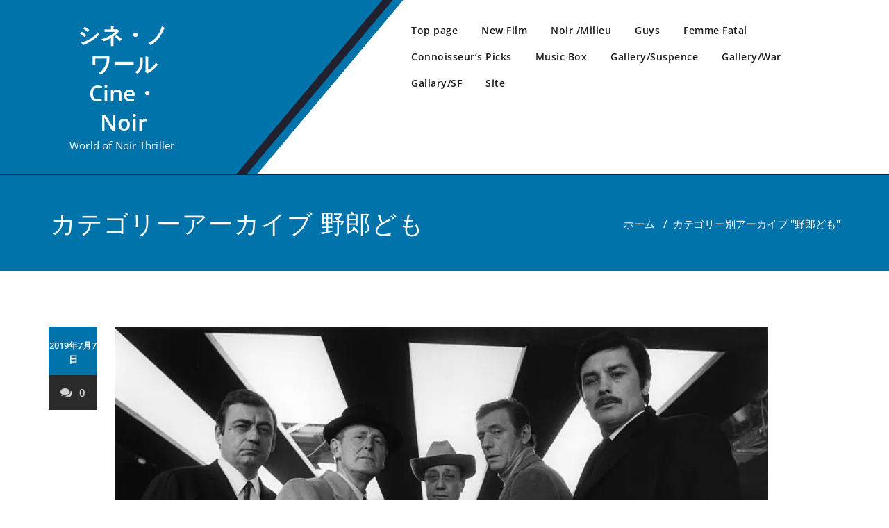

--- FILE ---
content_type: text/html; charset=UTF-8
request_url: https://cnlrblog.com/category/%E9%87%8E%E9%83%8E%E3%81%A9%E3%82%82
body_size: 11535
content:
<!DOCTYPE html>
<html lang="ja" >
<head>
	<meta charset="UTF-8">
	<meta http-equiv="X-UA-Compatible" content="IE=edge">
	<meta name="viewport" content="width=device-width, initial-scale=1">
		<title>野郎ども &#8211; シネ・ノワール Cine・Noir</title>
<style>
.custom-logo{width: 154px; height: auto;}
</style>
<meta name='robots' content='max-image-preview:large' />
<link rel='dns-prefetch' href='//webfonts.xserver.jp' />
<link rel='dns-prefetch' href='//stats.wp.com' />
<link rel='preconnect' href='//i0.wp.com' />
<link rel='preconnect' href='//c0.wp.com' />
<link rel="alternate" type="application/rss+xml" title="シネ・ノワール Cine・Noir &raquo; フィード" href="https://cnlrblog.com/feed" />
<link rel="alternate" type="application/rss+xml" title="シネ・ノワール Cine・Noir &raquo; コメントフィード" href="https://cnlrblog.com/comments/feed" />
<link rel="alternate" type="application/rss+xml" title="シネ・ノワール Cine・Noir &raquo; 野郎ども カテゴリーのフィード" href="https://cnlrblog.com/category/%e9%87%8e%e9%83%8e%e3%81%a9%e3%82%82/feed" />
<style id='wp-img-auto-sizes-contain-inline-css' type='text/css'>
img:is([sizes=auto i],[sizes^="auto," i]){contain-intrinsic-size:3000px 1500px}
/*# sourceURL=wp-img-auto-sizes-contain-inline-css */
</style>
<link rel='stylesheet' id='appointment-theme-fonts-css' href='https://cnlrblog.com/wp-content/fonts/ad953b2c086384f40ebca096805198ce.css?ver=20201110' type='text/css' media='all' />
<style id='wp-emoji-styles-inline-css' type='text/css'>

	img.wp-smiley, img.emoji {
		display: inline !important;
		border: none !important;
		box-shadow: none !important;
		height: 1em !important;
		width: 1em !important;
		margin: 0 0.07em !important;
		vertical-align: -0.1em !important;
		background: none !important;
		padding: 0 !important;
	}
/*# sourceURL=wp-emoji-styles-inline-css */
</style>
<style id='wp-block-library-inline-css' type='text/css'>
:root{--wp-block-synced-color:#7a00df;--wp-block-synced-color--rgb:122,0,223;--wp-bound-block-color:var(--wp-block-synced-color);--wp-editor-canvas-background:#ddd;--wp-admin-theme-color:#007cba;--wp-admin-theme-color--rgb:0,124,186;--wp-admin-theme-color-darker-10:#006ba1;--wp-admin-theme-color-darker-10--rgb:0,107,160.5;--wp-admin-theme-color-darker-20:#005a87;--wp-admin-theme-color-darker-20--rgb:0,90,135;--wp-admin-border-width-focus:2px}@media (min-resolution:192dpi){:root{--wp-admin-border-width-focus:1.5px}}.wp-element-button{cursor:pointer}:root .has-very-light-gray-background-color{background-color:#eee}:root .has-very-dark-gray-background-color{background-color:#313131}:root .has-very-light-gray-color{color:#eee}:root .has-very-dark-gray-color{color:#313131}:root .has-vivid-green-cyan-to-vivid-cyan-blue-gradient-background{background:linear-gradient(135deg,#00d084,#0693e3)}:root .has-purple-crush-gradient-background{background:linear-gradient(135deg,#34e2e4,#4721fb 50%,#ab1dfe)}:root .has-hazy-dawn-gradient-background{background:linear-gradient(135deg,#faaca8,#dad0ec)}:root .has-subdued-olive-gradient-background{background:linear-gradient(135deg,#fafae1,#67a671)}:root .has-atomic-cream-gradient-background{background:linear-gradient(135deg,#fdd79a,#004a59)}:root .has-nightshade-gradient-background{background:linear-gradient(135deg,#330968,#31cdcf)}:root .has-midnight-gradient-background{background:linear-gradient(135deg,#020381,#2874fc)}:root{--wp--preset--font-size--normal:16px;--wp--preset--font-size--huge:42px}.has-regular-font-size{font-size:1em}.has-larger-font-size{font-size:2.625em}.has-normal-font-size{font-size:var(--wp--preset--font-size--normal)}.has-huge-font-size{font-size:var(--wp--preset--font-size--huge)}.has-text-align-center{text-align:center}.has-text-align-left{text-align:left}.has-text-align-right{text-align:right}.has-fit-text{white-space:nowrap!important}#end-resizable-editor-section{display:none}.aligncenter{clear:both}.items-justified-left{justify-content:flex-start}.items-justified-center{justify-content:center}.items-justified-right{justify-content:flex-end}.items-justified-space-between{justify-content:space-between}.screen-reader-text{border:0;clip-path:inset(50%);height:1px;margin:-1px;overflow:hidden;padding:0;position:absolute;width:1px;word-wrap:normal!important}.screen-reader-text:focus{background-color:#ddd;clip-path:none;color:#444;display:block;font-size:1em;height:auto;left:5px;line-height:normal;padding:15px 23px 14px;text-decoration:none;top:5px;width:auto;z-index:100000}html :where(.has-border-color){border-style:solid}html :where([style*=border-top-color]){border-top-style:solid}html :where([style*=border-right-color]){border-right-style:solid}html :where([style*=border-bottom-color]){border-bottom-style:solid}html :where([style*=border-left-color]){border-left-style:solid}html :where([style*=border-width]){border-style:solid}html :where([style*=border-top-width]){border-top-style:solid}html :where([style*=border-right-width]){border-right-style:solid}html :where([style*=border-bottom-width]){border-bottom-style:solid}html :where([style*=border-left-width]){border-left-style:solid}html :where(img[class*=wp-image-]){height:auto;max-width:100%}:where(figure){margin:0 0 1em}html :where(.is-position-sticky){--wp-admin--admin-bar--position-offset:var(--wp-admin--admin-bar--height,0px)}@media screen and (max-width:600px){html :where(.is-position-sticky){--wp-admin--admin-bar--position-offset:0px}}

/*# sourceURL=wp-block-library-inline-css */
</style><style id='wp-block-image-inline-css' type='text/css'>
.wp-block-image>a,.wp-block-image>figure>a{display:inline-block}.wp-block-image img{box-sizing:border-box;height:auto;max-width:100%;vertical-align:bottom}@media not (prefers-reduced-motion){.wp-block-image img.hide{visibility:hidden}.wp-block-image img.show{animation:show-content-image .4s}}.wp-block-image[style*=border-radius] img,.wp-block-image[style*=border-radius]>a{border-radius:inherit}.wp-block-image.has-custom-border img{box-sizing:border-box}.wp-block-image.aligncenter{text-align:center}.wp-block-image.alignfull>a,.wp-block-image.alignwide>a{width:100%}.wp-block-image.alignfull img,.wp-block-image.alignwide img{height:auto;width:100%}.wp-block-image .aligncenter,.wp-block-image .alignleft,.wp-block-image .alignright,.wp-block-image.aligncenter,.wp-block-image.alignleft,.wp-block-image.alignright{display:table}.wp-block-image .aligncenter>figcaption,.wp-block-image .alignleft>figcaption,.wp-block-image .alignright>figcaption,.wp-block-image.aligncenter>figcaption,.wp-block-image.alignleft>figcaption,.wp-block-image.alignright>figcaption{caption-side:bottom;display:table-caption}.wp-block-image .alignleft{float:left;margin:.5em 1em .5em 0}.wp-block-image .alignright{float:right;margin:.5em 0 .5em 1em}.wp-block-image .aligncenter{margin-left:auto;margin-right:auto}.wp-block-image :where(figcaption){margin-bottom:1em;margin-top:.5em}.wp-block-image.is-style-circle-mask img{border-radius:9999px}@supports ((-webkit-mask-image:none) or (mask-image:none)) or (-webkit-mask-image:none){.wp-block-image.is-style-circle-mask img{border-radius:0;-webkit-mask-image:url('data:image/svg+xml;utf8,<svg viewBox="0 0 100 100" xmlns="http://www.w3.org/2000/svg"><circle cx="50" cy="50" r="50"/></svg>');mask-image:url('data:image/svg+xml;utf8,<svg viewBox="0 0 100 100" xmlns="http://www.w3.org/2000/svg"><circle cx="50" cy="50" r="50"/></svg>');mask-mode:alpha;-webkit-mask-position:center;mask-position:center;-webkit-mask-repeat:no-repeat;mask-repeat:no-repeat;-webkit-mask-size:contain;mask-size:contain}}:root :where(.wp-block-image.is-style-rounded img,.wp-block-image .is-style-rounded img){border-radius:9999px}.wp-block-image figure{margin:0}.wp-lightbox-container{display:flex;flex-direction:column;position:relative}.wp-lightbox-container img{cursor:zoom-in}.wp-lightbox-container img:hover+button{opacity:1}.wp-lightbox-container button{align-items:center;backdrop-filter:blur(16px) saturate(180%);background-color:#5a5a5a40;border:none;border-radius:4px;cursor:zoom-in;display:flex;height:20px;justify-content:center;opacity:0;padding:0;position:absolute;right:16px;text-align:center;top:16px;width:20px;z-index:100}@media not (prefers-reduced-motion){.wp-lightbox-container button{transition:opacity .2s ease}}.wp-lightbox-container button:focus-visible{outline:3px auto #5a5a5a40;outline:3px auto -webkit-focus-ring-color;outline-offset:3px}.wp-lightbox-container button:hover{cursor:pointer;opacity:1}.wp-lightbox-container button:focus{opacity:1}.wp-lightbox-container button:focus,.wp-lightbox-container button:hover,.wp-lightbox-container button:not(:hover):not(:active):not(.has-background){background-color:#5a5a5a40;border:none}.wp-lightbox-overlay{box-sizing:border-box;cursor:zoom-out;height:100vh;left:0;overflow:hidden;position:fixed;top:0;visibility:hidden;width:100%;z-index:100000}.wp-lightbox-overlay .close-button{align-items:center;cursor:pointer;display:flex;justify-content:center;min-height:40px;min-width:40px;padding:0;position:absolute;right:calc(env(safe-area-inset-right) + 16px);top:calc(env(safe-area-inset-top) + 16px);z-index:5000000}.wp-lightbox-overlay .close-button:focus,.wp-lightbox-overlay .close-button:hover,.wp-lightbox-overlay .close-button:not(:hover):not(:active):not(.has-background){background:none;border:none}.wp-lightbox-overlay .lightbox-image-container{height:var(--wp--lightbox-container-height);left:50%;overflow:hidden;position:absolute;top:50%;transform:translate(-50%,-50%);transform-origin:top left;width:var(--wp--lightbox-container-width);z-index:9999999999}.wp-lightbox-overlay .wp-block-image{align-items:center;box-sizing:border-box;display:flex;height:100%;justify-content:center;margin:0;position:relative;transform-origin:0 0;width:100%;z-index:3000000}.wp-lightbox-overlay .wp-block-image img{height:var(--wp--lightbox-image-height);min-height:var(--wp--lightbox-image-height);min-width:var(--wp--lightbox-image-width);width:var(--wp--lightbox-image-width)}.wp-lightbox-overlay .wp-block-image figcaption{display:none}.wp-lightbox-overlay button{background:none;border:none}.wp-lightbox-overlay .scrim{background-color:#fff;height:100%;opacity:.9;position:absolute;width:100%;z-index:2000000}.wp-lightbox-overlay.active{visibility:visible}@media not (prefers-reduced-motion){.wp-lightbox-overlay.active{animation:turn-on-visibility .25s both}.wp-lightbox-overlay.active img{animation:turn-on-visibility .35s both}.wp-lightbox-overlay.show-closing-animation:not(.active){animation:turn-off-visibility .35s both}.wp-lightbox-overlay.show-closing-animation:not(.active) img{animation:turn-off-visibility .25s both}.wp-lightbox-overlay.zoom.active{animation:none;opacity:1;visibility:visible}.wp-lightbox-overlay.zoom.active .lightbox-image-container{animation:lightbox-zoom-in .4s}.wp-lightbox-overlay.zoom.active .lightbox-image-container img{animation:none}.wp-lightbox-overlay.zoom.active .scrim{animation:turn-on-visibility .4s forwards}.wp-lightbox-overlay.zoom.show-closing-animation:not(.active){animation:none}.wp-lightbox-overlay.zoom.show-closing-animation:not(.active) .lightbox-image-container{animation:lightbox-zoom-out .4s}.wp-lightbox-overlay.zoom.show-closing-animation:not(.active) .lightbox-image-container img{animation:none}.wp-lightbox-overlay.zoom.show-closing-animation:not(.active) .scrim{animation:turn-off-visibility .4s forwards}}@keyframes show-content-image{0%{visibility:hidden}99%{visibility:hidden}to{visibility:visible}}@keyframes turn-on-visibility{0%{opacity:0}to{opacity:1}}@keyframes turn-off-visibility{0%{opacity:1;visibility:visible}99%{opacity:0;visibility:visible}to{opacity:0;visibility:hidden}}@keyframes lightbox-zoom-in{0%{transform:translate(calc((-100vw + var(--wp--lightbox-scrollbar-width))/2 + var(--wp--lightbox-initial-left-position)),calc(-50vh + var(--wp--lightbox-initial-top-position))) scale(var(--wp--lightbox-scale))}to{transform:translate(-50%,-50%) scale(1)}}@keyframes lightbox-zoom-out{0%{transform:translate(-50%,-50%) scale(1);visibility:visible}99%{visibility:visible}to{transform:translate(calc((-100vw + var(--wp--lightbox-scrollbar-width))/2 + var(--wp--lightbox-initial-left-position)),calc(-50vh + var(--wp--lightbox-initial-top-position))) scale(var(--wp--lightbox-scale));visibility:hidden}}
/*# sourceURL=https://c0.wp.com/c/6.9/wp-includes/blocks/image/style.min.css */
</style>
<style id='wp-block-paragraph-inline-css' type='text/css'>
.is-small-text{font-size:.875em}.is-regular-text{font-size:1em}.is-large-text{font-size:2.25em}.is-larger-text{font-size:3em}.has-drop-cap:not(:focus):first-letter{float:left;font-size:8.4em;font-style:normal;font-weight:100;line-height:.68;margin:.05em .1em 0 0;text-transform:uppercase}body.rtl .has-drop-cap:not(:focus):first-letter{float:none;margin-left:.1em}p.has-drop-cap.has-background{overflow:hidden}:root :where(p.has-background){padding:1.25em 2.375em}:where(p.has-text-color:not(.has-link-color)) a{color:inherit}p.has-text-align-left[style*="writing-mode:vertical-lr"],p.has-text-align-right[style*="writing-mode:vertical-rl"]{rotate:180deg}
/*# sourceURL=https://c0.wp.com/c/6.9/wp-includes/blocks/paragraph/style.min.css */
</style>
<style id='global-styles-inline-css' type='text/css'>
:root{--wp--preset--aspect-ratio--square: 1;--wp--preset--aspect-ratio--4-3: 4/3;--wp--preset--aspect-ratio--3-4: 3/4;--wp--preset--aspect-ratio--3-2: 3/2;--wp--preset--aspect-ratio--2-3: 2/3;--wp--preset--aspect-ratio--16-9: 16/9;--wp--preset--aspect-ratio--9-16: 9/16;--wp--preset--color--black: #000000;--wp--preset--color--cyan-bluish-gray: #abb8c3;--wp--preset--color--white: #ffffff;--wp--preset--color--pale-pink: #f78da7;--wp--preset--color--vivid-red: #cf2e2e;--wp--preset--color--luminous-vivid-orange: #ff6900;--wp--preset--color--luminous-vivid-amber: #fcb900;--wp--preset--color--light-green-cyan: #7bdcb5;--wp--preset--color--vivid-green-cyan: #00d084;--wp--preset--color--pale-cyan-blue: #8ed1fc;--wp--preset--color--vivid-cyan-blue: #0693e3;--wp--preset--color--vivid-purple: #9b51e0;--wp--preset--gradient--vivid-cyan-blue-to-vivid-purple: linear-gradient(135deg,rgb(6,147,227) 0%,rgb(155,81,224) 100%);--wp--preset--gradient--light-green-cyan-to-vivid-green-cyan: linear-gradient(135deg,rgb(122,220,180) 0%,rgb(0,208,130) 100%);--wp--preset--gradient--luminous-vivid-amber-to-luminous-vivid-orange: linear-gradient(135deg,rgb(252,185,0) 0%,rgb(255,105,0) 100%);--wp--preset--gradient--luminous-vivid-orange-to-vivid-red: linear-gradient(135deg,rgb(255,105,0) 0%,rgb(207,46,46) 100%);--wp--preset--gradient--very-light-gray-to-cyan-bluish-gray: linear-gradient(135deg,rgb(238,238,238) 0%,rgb(169,184,195) 100%);--wp--preset--gradient--cool-to-warm-spectrum: linear-gradient(135deg,rgb(74,234,220) 0%,rgb(151,120,209) 20%,rgb(207,42,186) 40%,rgb(238,44,130) 60%,rgb(251,105,98) 80%,rgb(254,248,76) 100%);--wp--preset--gradient--blush-light-purple: linear-gradient(135deg,rgb(255,206,236) 0%,rgb(152,150,240) 100%);--wp--preset--gradient--blush-bordeaux: linear-gradient(135deg,rgb(254,205,165) 0%,rgb(254,45,45) 50%,rgb(107,0,62) 100%);--wp--preset--gradient--luminous-dusk: linear-gradient(135deg,rgb(255,203,112) 0%,rgb(199,81,192) 50%,rgb(65,88,208) 100%);--wp--preset--gradient--pale-ocean: linear-gradient(135deg,rgb(255,245,203) 0%,rgb(182,227,212) 50%,rgb(51,167,181) 100%);--wp--preset--gradient--electric-grass: linear-gradient(135deg,rgb(202,248,128) 0%,rgb(113,206,126) 100%);--wp--preset--gradient--midnight: linear-gradient(135deg,rgb(2,3,129) 0%,rgb(40,116,252) 100%);--wp--preset--font-size--small: 13px;--wp--preset--font-size--medium: 20px;--wp--preset--font-size--large: 36px;--wp--preset--font-size--x-large: 42px;--wp--preset--spacing--20: 0.44rem;--wp--preset--spacing--30: 0.67rem;--wp--preset--spacing--40: 1rem;--wp--preset--spacing--50: 1.5rem;--wp--preset--spacing--60: 2.25rem;--wp--preset--spacing--70: 3.38rem;--wp--preset--spacing--80: 5.06rem;--wp--preset--shadow--natural: 6px 6px 9px rgba(0, 0, 0, 0.2);--wp--preset--shadow--deep: 12px 12px 50px rgba(0, 0, 0, 0.4);--wp--preset--shadow--sharp: 6px 6px 0px rgba(0, 0, 0, 0.2);--wp--preset--shadow--outlined: 6px 6px 0px -3px rgb(255, 255, 255), 6px 6px rgb(0, 0, 0);--wp--preset--shadow--crisp: 6px 6px 0px rgb(0, 0, 0);}:where(.is-layout-flex){gap: 0.5em;}:where(.is-layout-grid){gap: 0.5em;}body .is-layout-flex{display: flex;}.is-layout-flex{flex-wrap: wrap;align-items: center;}.is-layout-flex > :is(*, div){margin: 0;}body .is-layout-grid{display: grid;}.is-layout-grid > :is(*, div){margin: 0;}:where(.wp-block-columns.is-layout-flex){gap: 2em;}:where(.wp-block-columns.is-layout-grid){gap: 2em;}:where(.wp-block-post-template.is-layout-flex){gap: 1.25em;}:where(.wp-block-post-template.is-layout-grid){gap: 1.25em;}.has-black-color{color: var(--wp--preset--color--black) !important;}.has-cyan-bluish-gray-color{color: var(--wp--preset--color--cyan-bluish-gray) !important;}.has-white-color{color: var(--wp--preset--color--white) !important;}.has-pale-pink-color{color: var(--wp--preset--color--pale-pink) !important;}.has-vivid-red-color{color: var(--wp--preset--color--vivid-red) !important;}.has-luminous-vivid-orange-color{color: var(--wp--preset--color--luminous-vivid-orange) !important;}.has-luminous-vivid-amber-color{color: var(--wp--preset--color--luminous-vivid-amber) !important;}.has-light-green-cyan-color{color: var(--wp--preset--color--light-green-cyan) !important;}.has-vivid-green-cyan-color{color: var(--wp--preset--color--vivid-green-cyan) !important;}.has-pale-cyan-blue-color{color: var(--wp--preset--color--pale-cyan-blue) !important;}.has-vivid-cyan-blue-color{color: var(--wp--preset--color--vivid-cyan-blue) !important;}.has-vivid-purple-color{color: var(--wp--preset--color--vivid-purple) !important;}.has-black-background-color{background-color: var(--wp--preset--color--black) !important;}.has-cyan-bluish-gray-background-color{background-color: var(--wp--preset--color--cyan-bluish-gray) !important;}.has-white-background-color{background-color: var(--wp--preset--color--white) !important;}.has-pale-pink-background-color{background-color: var(--wp--preset--color--pale-pink) !important;}.has-vivid-red-background-color{background-color: var(--wp--preset--color--vivid-red) !important;}.has-luminous-vivid-orange-background-color{background-color: var(--wp--preset--color--luminous-vivid-orange) !important;}.has-luminous-vivid-amber-background-color{background-color: var(--wp--preset--color--luminous-vivid-amber) !important;}.has-light-green-cyan-background-color{background-color: var(--wp--preset--color--light-green-cyan) !important;}.has-vivid-green-cyan-background-color{background-color: var(--wp--preset--color--vivid-green-cyan) !important;}.has-pale-cyan-blue-background-color{background-color: var(--wp--preset--color--pale-cyan-blue) !important;}.has-vivid-cyan-blue-background-color{background-color: var(--wp--preset--color--vivid-cyan-blue) !important;}.has-vivid-purple-background-color{background-color: var(--wp--preset--color--vivid-purple) !important;}.has-black-border-color{border-color: var(--wp--preset--color--black) !important;}.has-cyan-bluish-gray-border-color{border-color: var(--wp--preset--color--cyan-bluish-gray) !important;}.has-white-border-color{border-color: var(--wp--preset--color--white) !important;}.has-pale-pink-border-color{border-color: var(--wp--preset--color--pale-pink) !important;}.has-vivid-red-border-color{border-color: var(--wp--preset--color--vivid-red) !important;}.has-luminous-vivid-orange-border-color{border-color: var(--wp--preset--color--luminous-vivid-orange) !important;}.has-luminous-vivid-amber-border-color{border-color: var(--wp--preset--color--luminous-vivid-amber) !important;}.has-light-green-cyan-border-color{border-color: var(--wp--preset--color--light-green-cyan) !important;}.has-vivid-green-cyan-border-color{border-color: var(--wp--preset--color--vivid-green-cyan) !important;}.has-pale-cyan-blue-border-color{border-color: var(--wp--preset--color--pale-cyan-blue) !important;}.has-vivid-cyan-blue-border-color{border-color: var(--wp--preset--color--vivid-cyan-blue) !important;}.has-vivid-purple-border-color{border-color: var(--wp--preset--color--vivid-purple) !important;}.has-vivid-cyan-blue-to-vivid-purple-gradient-background{background: var(--wp--preset--gradient--vivid-cyan-blue-to-vivid-purple) !important;}.has-light-green-cyan-to-vivid-green-cyan-gradient-background{background: var(--wp--preset--gradient--light-green-cyan-to-vivid-green-cyan) !important;}.has-luminous-vivid-amber-to-luminous-vivid-orange-gradient-background{background: var(--wp--preset--gradient--luminous-vivid-amber-to-luminous-vivid-orange) !important;}.has-luminous-vivid-orange-to-vivid-red-gradient-background{background: var(--wp--preset--gradient--luminous-vivid-orange-to-vivid-red) !important;}.has-very-light-gray-to-cyan-bluish-gray-gradient-background{background: var(--wp--preset--gradient--very-light-gray-to-cyan-bluish-gray) !important;}.has-cool-to-warm-spectrum-gradient-background{background: var(--wp--preset--gradient--cool-to-warm-spectrum) !important;}.has-blush-light-purple-gradient-background{background: var(--wp--preset--gradient--blush-light-purple) !important;}.has-blush-bordeaux-gradient-background{background: var(--wp--preset--gradient--blush-bordeaux) !important;}.has-luminous-dusk-gradient-background{background: var(--wp--preset--gradient--luminous-dusk) !important;}.has-pale-ocean-gradient-background{background: var(--wp--preset--gradient--pale-ocean) !important;}.has-electric-grass-gradient-background{background: var(--wp--preset--gradient--electric-grass) !important;}.has-midnight-gradient-background{background: var(--wp--preset--gradient--midnight) !important;}.has-small-font-size{font-size: var(--wp--preset--font-size--small) !important;}.has-medium-font-size{font-size: var(--wp--preset--font-size--medium) !important;}.has-large-font-size{font-size: var(--wp--preset--font-size--large) !important;}.has-x-large-font-size{font-size: var(--wp--preset--font-size--x-large) !important;}
/*# sourceURL=global-styles-inline-css */
</style>

<style id='classic-theme-styles-inline-css' type='text/css'>
/*! This file is auto-generated */
.wp-block-button__link{color:#fff;background-color:#32373c;border-radius:9999px;box-shadow:none;text-decoration:none;padding:calc(.667em + 2px) calc(1.333em + 2px);font-size:1.125em}.wp-block-file__button{background:#32373c;color:#fff;text-decoration:none}
/*# sourceURL=/wp-includes/css/classic-themes.min.css */
</style>
<link rel='stylesheet' id='appointment-style-css' href='https://cnlrblog.com/wp-content/themes/shk-corporate/style.css?ver=6.9' type='text/css' media='all' />
<link rel='stylesheet' id='appointment-bootstrap-css-css' href='https://cnlrblog.com/wp-content/themes/appointment/css/bootstrap.css?ver=6.9' type='text/css' media='all' />
<link rel='stylesheet' id='appointment-menu-css-css' href='https://cnlrblog.com/wp-content/themes/appointment/css/theme-menu.css?ver=6.9' type='text/css' media='all' />
<link rel='stylesheet' id='appointment-element-css-css' href='https://cnlrblog.com/wp-content/themes/appointment/css/element.css?ver=6.9' type='text/css' media='all' />
<link rel='stylesheet' id='appointment-font-awesome-min-css' href='https://cnlrblog.com/wp-content/themes/appointment/css/font-awesome/css/font-awesome.min.css?ver=6.9' type='text/css' media='all' />
<link rel='stylesheet' id='appointment-media-responsive-css-css' href='https://cnlrblog.com/wp-content/themes/appointment/css/media-responsive.css?ver=6.9' type='text/css' media='all' />
<link rel='stylesheet' id='shk-corporate-parent-style-css' href='https://cnlrblog.com/wp-content/themes/appointment/style.css?ver=6.9' type='text/css' media='all' />
<link rel='stylesheet' id='bootstrap-style-css' href='https://cnlrblog.com/wp-content/themes/appointment/css/bootstrap.css?ver=6.9' type='text/css' media='all' />
<link rel='stylesheet' id='shk-corporate-theme-menu-css' href='https://cnlrblog.com/wp-content/themes/appointment/css/theme-menu.css?ver=6.9' type='text/css' media='all' />
<link rel='stylesheet' id='shk-corporate-default-css-css' href='https://cnlrblog.com/wp-content/themes/shk-corporate/css/default.css?ver=6.9' type='text/css' media='all' />
<link rel='stylesheet' id='shk-corporate-element-style-css' href='https://cnlrblog.com/wp-content/themes/appointment/css/element.css?ver=6.9' type='text/css' media='all' />
<link rel='stylesheet' id='shk-corporate-media-responsive-css' href='https://cnlrblog.com/wp-content/themes/appointment/css/media-responsive.css?ver=6.9' type='text/css' media='all' />
<script type="text/javascript" src="https://c0.wp.com/c/6.9/wp-includes/js/jquery/jquery.min.js" id="jquery-core-js"></script>
<script type="text/javascript" src="https://c0.wp.com/c/6.9/wp-includes/js/jquery/jquery-migrate.min.js" id="jquery-migrate-js"></script>
<script type="text/javascript" src="//webfonts.xserver.jp/js/xserver.js?ver=1.2.4" id="typesquare_std-js"></script>
<script type="text/javascript" src="https://cnlrblog.com/wp-content/themes/appointment/js/bootstrap.min.js?ver=6.9" id="appointment-bootstrap-js-js"></script>
<script type="text/javascript" src="https://cnlrblog.com/wp-content/themes/appointment/js/menu/menu.js?ver=6.9" id="appointment-menu-js-js"></script>
<script type="text/javascript" src="https://cnlrblog.com/wp-content/themes/appointment/js/page-scroll.js?ver=6.9" id="appointment-page-scroll-js-js"></script>
<script type="text/javascript" src="https://cnlrblog.com/wp-content/themes/appointment/js/carousel.js?ver=6.9" id="appointment-carousel-js-js"></script>
<link rel="https://api.w.org/" href="https://cnlrblog.com/wp-json/" /><link rel="alternate" title="JSON" type="application/json" href="https://cnlrblog.com/wp-json/wp/v2/categories/10" /><link rel="EditURI" type="application/rsd+xml" title="RSD" href="https://cnlrblog.com/xmlrpc.php?rsd" />
<meta name="generator" content="WordPress 6.9" />
	<style>img#wpstats{display:none}</style>
		<link rel="icon" href="https://i0.wp.com/cnlrblog.com/wp-content/uploads/2019/07/CaP0jZkr.jpg?fit=32%2C32&#038;ssl=1" sizes="32x32" />
<link rel="icon" href="https://i0.wp.com/cnlrblog.com/wp-content/uploads/2019/07/CaP0jZkr.jpg?fit=192%2C192&#038;ssl=1" sizes="192x192" />
<link rel="apple-touch-icon" href="https://i0.wp.com/cnlrblog.com/wp-content/uploads/2019/07/CaP0jZkr.jpg?fit=180%2C180&#038;ssl=1" />
<meta name="msapplication-TileImage" content="https://i0.wp.com/cnlrblog.com/wp-content/uploads/2019/07/CaP0jZkr.jpg?fit=270%2C270&#038;ssl=1" />
</head>
<body class="archive category category-10 wp-theme-appointment wp-child-theme-shk-corporate" >
<a class="skip-link screen-reader-text" href="#wrap">Skip to content</a> <!--Top Bar Section-->
<!--Logo & Menu Section-->
<nav class="navbar navbar-default navbar5">
	<div class="container">
		<div class="col-lg-5 col-md-12 col-sm-12">
		<!-- Brand and toggle get grouped for better mobile display -->
		<div class="navbar-header">
				                <div class="site-branding-text logo-link-url">

                <h2 class="site-title" style="margin: 0px;" ><a class="navbar-brand" href="https://cnlrblog.com/" rel="home" >

                        <div class=appointment_title_head>
                            シネ・ノワール Cine・Noir                        </div>
                    </a>
                </h2>

                                    <p class="site-description">World of Noir Thriller</p>
                            </div>
			<button type="button" class="navbar-toggle collapsed" data-toggle="collapse" data-target="#bs-example-navbar-collapse-1">
				<span class="sr-only">Toggle navigation</span>
				<span class="icon-bar"></span>
				<span class="icon-bar"></span>
				<span class="icon-bar"></span>
			</button>
		</div>
		</div>
		<div class="col-lg-7 col-md-12 col-sm-12">
		
		<!-- Collect the nav links, forms, and other content for toggling -->
		<div class="collapse navbar-collapse" id="bs-example-navbar-collapse-1">
				<ul id="menu-top" class="nav navbar-nav navbar-right"><li id="menu-item-93" class="menu-item menu-item-type-post_type menu-item-object-page menu-item-home menu-item-93"><a href="https://cnlrblog.com/">Top page</a></li>
<li id="menu-item-84" class="menu-item menu-item-type-post_type menu-item-object-page menu-item-84"><a href="https://cnlrblog.com/new-film">New Film</a></li>
<li id="menu-item-85" class="menu-item menu-item-type-post_type menu-item-object-page menu-item-85"><a href="https://cnlrblog.com/noir-thiller">Noir /Milieu</a></li>
<li id="menu-item-82" class="menu-item menu-item-type-post_type menu-item-object-page menu-item-82"><a href="https://cnlrblog.com/guys">Guys</a></li>
<li id="menu-item-80" class="menu-item menu-item-type-post_type menu-item-object-page menu-item-80"><a href="https://cnlrblog.com/famme-fatale">Femme Fatal</a></li>
<li id="menu-item-1179" class="menu-item menu-item-type-post_type menu-item-object-page menu-item-1179"><a href="https://cnlrblog.com/connoisseurs-picks">Connoisseur&#8217;s Picks</a></li>
<li id="menu-item-83" class="menu-item menu-item-type-post_type menu-item-object-page menu-item-83"><a href="https://cnlrblog.com/music-box">Music Box</a></li>
<li id="menu-item-81" class="menu-item menu-item-type-post_type menu-item-object-page menu-item-81"><a href="https://cnlrblog.com/gallery">Gallery/Suspence</a></li>
<li id="menu-item-608" class="menu-item menu-item-type-post_type menu-item-object-page menu-item-608"><a href="https://cnlrblog.com/gallery-war">Gallery/War</a></li>
<li id="menu-item-681" class="menu-item menu-item-type-post_type menu-item-object-page menu-item-681"><a href="https://cnlrblog.com/gallary-sf">Gallary/SF</a></li>
<li id="menu-item-86" class="menu-item menu-item-type-post_type menu-item-object-page menu-item-86"><a href="https://cnlrblog.com/site">Site</a></li>
</ul>		</div><!-- /.navbar-collapse -->
		</div>
	</div><!-- /.container-fluid -->
</nav>
<!--/Logo & Menu Section-->
<div class="clearfix"></div>
<!-- Page Title Section -->
<div class="page-title-section">		
	<div class="overlay">
		<div class="container">
			<div class="row">
				<div class="col-md-6">
					<div class="page-title"><h1>カテゴリーアーカイブ 野郎ども</h1></div>
				</div>
				<div class="col-md-6">
					<ul class="page-breadcrumb">
						<li><a href="https://cnlrblog.com/">ホーム</a> &nbsp &#47; &nbsp<li class="active">カテゴリー別アーカイブ "野郎ども"</li></li>					</ul>
				</div>
			</div>
		</div>	
	</div>
</div>
<div class="page-builder"  id="wrap">
	<div class="container">
		<div class="row">
			<!-- Blog Area -->
			<div class="col-md-12" >
			   <div id="post-62" class="blog-lg-area-left post-62 post type-post status-publish format-standard has-post-thumbnail hentry category-10">
	<div class="media">
		    <!--show date of post-->
		<aside class="blog-post-date-area">
			<div class="date"> <div class="month-year">2019年7月7日</div></div>
			<div class="comment"><a href="https://cnlrblog.com/guys"><i class="fa fa-comments"></i>0</a></div>
		</aside>
				<div class="media-body">
						<div class="blog-lg-box">
				<a class ="img-responsive"  href="https://cnlrblog.com/guys"  title="Guys" >
				<img width="940" height="596" src="https://cnlrblog.com/wp-content/uploads/2019/10/medium_TOURNAGE-FILM-CERCLE-ROUGE-1970.jpg" class="img-responsive wp-post-image" alt="" decoding="async" fetchpriority="high" srcset="https://i0.wp.com/cnlrblog.com/wp-content/uploads/2019/10/medium_TOURNAGE-FILM-CERCLE-ROUGE-1970.jpg?w=940&amp;ssl=1 940w, https://i0.wp.com/cnlrblog.com/wp-content/uploads/2019/10/medium_TOURNAGE-FILM-CERCLE-ROUGE-1970.jpg?resize=300%2C190&amp;ssl=1 300w, https://i0.wp.com/cnlrblog.com/wp-content/uploads/2019/10/medium_TOURNAGE-FILM-CERCLE-ROUGE-1970.jpg?resize=768%2C487&amp;ssl=1 768w, https://i0.wp.com/cnlrblog.com/wp-content/uploads/2019/10/medium_TOURNAGE-FILM-CERCLE-ROUGE-1970.jpg?resize=480%2C304&amp;ssl=1 480w" sizes="(max-width: 940px) 100vw, 940px" />                                </a>
			</div>
						<div class="blog-post-lg">
				<a href="https://cnlrblog.com/author/lcrnorio"><img alt='' src='https://secure.gravatar.com/avatar/2993da08988d1f7eed25e3cc224b21e05fb86639546e82ef19a733d314f86ecd?s=40&#038;d=mm&#038;r=g' srcset='https://secure.gravatar.com/avatar/2993da08988d1f7eed25e3cc224b21e05fb86639546e82ef19a733d314f86ecd?s=80&#038;d=mm&#038;r=g 2x' class='img-responsive img-circle avatar-40 photo' height='40' width='40' decoding='async'/></a>
				投稿者:<a href="https://cnlrblog.com/author/lcrnorio">LCRnorio</a>
							</div>
							                    <h3 class="blog-title"><a href="https://cnlrblog.com/guys">Guys</a></h3>
                                        <div class="blog-content">
				<div class="wp-block-image">
<figure class="aligncenter size-large"><img data-recalc-dims="1" decoding="async" width="1024" height="575" src="https://i0.wp.com/cnlrblog.com/wp-content/uploads/2019/07/667c7c06680715722a8b4574.jpg?resize=1024%2C575&#038;ssl=1" alt="" class="wp-image-3511" srcset="https://i0.wp.com/cnlrblog.com/wp-content/uploads/2019/07/667c7c06680715722a8b4574.jpg?resize=1024%2C575&amp;ssl=1 1024w, https://i0.wp.com/cnlrblog.com/wp-content/uploads/2019/07/667c7c06680715722a8b4574.jpg?resize=300%2C169&amp;ssl=1 300w, https://i0.wp.com/cnlrblog.com/wp-content/uploads/2019/07/667c7c06680715722a8b4574.jpg?resize=768%2C431&amp;ssl=1 768w, https://i0.wp.com/cnlrblog.com/wp-content/uploads/2019/07/667c7c06680715722a8b4574.jpg?w=1280&amp;ssl=1 1280w" sizes="(max-width: 1000px) 100vw, 1000px" /><figcaption class="wp-element-caption"><strong>ロシュディ・ゼム</strong></figcaption></figure>
</div>

<div class="wp-block-image">
<figure class="aligncenter size-full"><img data-recalc-dims="1" loading="lazy" decoding="async" width="700" height="466" src="https://i0.wp.com/cnlrblog.com/wp-content/uploads/2019/07/686083.png?resize=700%2C466&#038;ssl=1" alt="" class="wp-image-3456" srcset="https://i0.wp.com/cnlrblog.com/wp-content/uploads/2019/07/686083.png?w=700&amp;ssl=1 700w, https://i0.wp.com/cnlrblog.com/wp-content/uploads/2019/07/686083.png?resize=300%2C200&amp;ssl=1 300w" sizes="auto, (max-width: 700px) 100vw, 700px" /><figcaption class="wp-element-caption"><strong>横浜流星</strong></figcaption></figure>
</div>

<div class="wp-block-image">
<figure class="aligncenter size-large"><img data-recalc-dims="1" loading="lazy" decoding="async" width="1024" height="683" src="https://i0.wp.com/cnlrblog.com/wp-content/uploads/2019/07/220804-Hiroyuki-Sanada-al-1320-63a30d.jpg?resize=1024%2C683&#038;ssl=1" alt="" class="wp-image-3434" srcset="https://i0.wp.com/cnlrblog.com/wp-content/uploads/2019/07/220804-Hiroyuki-Sanada-al-1320-63a30d.jpg?resize=1024%2C683&amp;ssl=1 1024w, https://i0.wp.com/cnlrblog.com/wp-content/uploads/2019/07/220804-Hiroyuki-Sanada-al-1320-63a30d.jpg?resize=300%2C200&amp;ssl=1 300w, https://i0.wp.com/cnlrblog.com/wp-content/uploads/2019/07/220804-Hiroyuki-Sanada-al-1320-63a30d.jpg?resize=768%2C512&amp;ssl=1 768w, https://i0.wp.com/cnlrblog.com/wp-content/uploads/2019/07/220804-Hiroyuki-Sanada-al-1320-63a30d.jpg?w=1500&amp;ssl=1 1500w" sizes="auto, (max-width: 1000px) 100vw, 1000px" /><figcaption class="wp-element-caption"><strong>真田広之</strong></figcaption></figure>
</div>

<div class="wp-block-image">
<figure class="aligncenter size-large"><img data-recalc-dims="1" loading="lazy" decoding="async" width="1024" height="683" src="https://i0.wp.com/cnlrblog.com/wp-content/uploads/2019/07/2f58cc123a5d48726994294966d50f1e-2560x1707-1.jpg?resize=1024%2C683&#038;ssl=1" alt="" class="wp-image-3421" srcset="https://i0.wp.com/cnlrblog.com/wp-content/uploads/2019/07/2f58cc123a5d48726994294966d50f1e-2560x1707-1.jpg?resize=1024%2C683&amp;ssl=1 1024w, https://i0.wp.com/cnlrblog.com/wp-content/uploads/2019/07/2f58cc123a5d48726994294966d50f1e-2560x1707-1.jpg?resize=300%2C200&amp;ssl=1 300w, https://i0.wp.com/cnlrblog.com/wp-content/uploads/2019/07/2f58cc123a5d48726994294966d50f1e-2560x1707-1.jpg?resize=768%2C512&amp;ssl=1 768w, https://i0.wp.com/cnlrblog.com/wp-content/uploads/2019/07/2f58cc123a5d48726994294966d50f1e-2560x1707-1.jpg?resize=1536%2C1024&amp;ssl=1 1536w, https://i0.wp.com/cnlrblog.com/wp-content/uploads/2019/07/2f58cc123a5d48726994294966d50f1e-2560x1707-1.jpg?resize=2048%2C1366&amp;ssl=1 2048w" sizes="auto, (max-width: 1000px) 100vw, 1000px" /><figcaption class="wp-element-caption"><strong>池松壮亮</strong></figcaption></figure>
</div>

<div class="wp-block-image">
<figure class="aligncenter size-full"><img data-recalc-dims="1" loading="lazy" decoding="async" width="639" height="426" src="https://i0.wp.com/cnlrblog.com/wp-content/uploads/2024/07/640.jpg?resize=639%2C426&#038;ssl=1" alt="" class="wp-image-3389" srcset="https://i0.wp.com/cnlrblog.com/wp-content/uploads/2024/07/640.jpg?w=639&amp;ssl=1 639w, https://i0.wp.com/cnlrblog.com/wp-content/uploads/2024/07/640.jpg?resize=300%2C200&amp;ssl=1 300w" sizes="auto, (max-width: 639px) 100vw, 639px" /><figcaption class="wp-element-caption"><strong>緒形拳</strong></figcaption></figure>
</div>


<figure class="wp-block-image size-large"><img data-recalc-dims="1" loading="lazy" decoding="async" width="1024" height="703" src="https://i0.wp.com/cnlrblog.com/wp-content/uploads/2024/04/1_PeyKmNNXM2cx-EoqAs3t-Q.png?resize=1024%2C703&#038;ssl=1" alt="" class="wp-image-3352" srcset="https://i0.wp.com/cnlrblog.com/wp-content/uploads/2024/04/1_PeyKmNNXM2cx-EoqAs3t-Q.png?resize=1024%2C703&amp;ssl=1 1024w, https://i0.wp.com/cnlrblog.com/wp-content/uploads/2024/04/1_PeyKmNNXM2cx-EoqAs3t-Q.png?resize=300%2C206&amp;ssl=1 300w, https://i0.wp.com/cnlrblog.com/wp-content/uploads/2024/04/1_PeyKmNNXM2cx-EoqAs3t-Q.png?resize=768%2C528&amp;ssl=1 768w, https://i0.wp.com/cnlrblog.com/wp-content/uploads/2024/04/1_PeyKmNNXM2cx-EoqAs3t-Q.png?w=1380&amp;ssl=1 1380w" sizes="auto, (max-width: 1000px) 100vw, 1000px" /><figcaption class="wp-element-caption"><strong>キリアン・マーフィー</strong></figcaption></figure>


<div class="wp-block-image">
<figure class="aligncenter size-large"><img data-recalc-dims="1" loading="lazy" decoding="async" width="659" height="1024" src="https://i0.wp.com/cnlrblog.com/wp-content/uploads/2024/03/garner-james-obit-sub-slide-UTTH-superJumbo.jpg?resize=659%2C1024&#038;ssl=1" alt="" class="wp-image-3347" srcset="https://i0.wp.com/cnlrblog.com/wp-content/uploads/2024/03/garner-james-obit-sub-slide-UTTH-superJumbo.jpg?resize=659%2C1024&amp;ssl=1 659w, https://i0.wp.com/cnlrblog.com/wp-content/uploads/2024/03/garner-james-obit-sub-slide-UTTH-superJumbo.jpg?resize=193%2C300&amp;ssl=1 193w, https://i0.wp.com/cnlrblog.com/wp-content/uploads/2024/03/garner-james-obit-sub-slide-UTTH-superJumbo.jpg?resize=768%2C1193&amp;ssl=1 768w, https://i0.wp.com/cnlrblog.com/wp-content/uploads/2024/03/garner-james-obit-sub-slide-UTTH-superJumbo.jpg?resize=989%2C1536&amp;ssl=1 989w, https://i0.wp.com/cnlrblog.com/wp-content/uploads/2024/03/garner-james-obit-sub-slide-UTTH-superJumbo.jpg?w=1318&amp;ssl=1 1318w" sizes="auto, (max-width: 659px) 100vw, 659px" /><figcaption class="wp-element-caption"><strong>ジェームズ・ガーナー</strong></figcaption></figure>
</div>

<div class="wp-block-image">
<figure class="aligncenter size-full"><img data-recalc-dims="1" loading="lazy" decoding="async" width="870" height="532" src="https://i0.wp.com/cnlrblog.com/wp-content/uploads/2024/03/the-odessa-file-c.jpg?resize=870%2C532&#038;ssl=1" alt="" class="wp-image-3344" srcset="https://i0.wp.com/cnlrblog.com/wp-content/uploads/2024/03/the-odessa-file-c.jpg?w=870&amp;ssl=1 870w, https://i0.wp.com/cnlrblog.com/wp-content/uploads/2024/03/the-odessa-file-c.jpg?resize=300%2C183&amp;ssl=1 300w, https://i0.wp.com/cnlrblog.com/wp-content/uploads/2024/03/the-odessa-file-c.jpg?resize=768%2C470&amp;ssl=1 768w" sizes="auto, (max-width: 870px) 100vw, 870px" /><figcaption class="wp-element-caption"><strong>ジョン・ヴォイト</strong></figcaption></figure>
</div>

<div class="wp-block-image">
<figure class="aligncenter size-full"><img data-recalc-dims="1" loading="lazy" decoding="async" width="575" height="766" src="https://i0.wp.com/cnlrblog.com/wp-content/uploads/2024/02/Rami-Malek-GQ-Cover-Story-3.jpg?resize=575%2C766&#038;ssl=1" alt="" class="wp-image-3332" srcset="https://i0.wp.com/cnlrblog.com/wp-content/uploads/2024/02/Rami-Malek-GQ-Cover-Story-3.jpg?w=575&amp;ssl=1 575w, https://i0.wp.com/cnlrblog.com/wp-content/uploads/2024/02/Rami-Malek-GQ-Cover-Story-3.jpg?resize=225%2C300&amp;ssl=1 225w" sizes="auto, (max-width: 575px) 100vw, 575px" /><figcaption class="wp-element-caption"><strong>ラミ・マレック</strong></figcaption></figure>
</div>

<div class="wp-block-image">
<figure class="aligncenter size-full"><img data-recalc-dims="1" loading="lazy" decoding="async" width="992" height="896" src="https://i0.wp.com/cnlrblog.com/wp-content/uploads/2024/01/a779a13e51bad07ef8851da2205c26de3e9aeb34.jpg?resize=992%2C896&#038;ssl=1" alt="" class="wp-image-3328" srcset="https://i0.wp.com/cnlrblog.com/wp-content/uploads/2024/01/a779a13e51bad07ef8851da2205c26de3e9aeb34.jpg?w=992&amp;ssl=1 992w, https://i0.wp.com/cnlrblog.com/wp-content/uploads/2024/01/a779a13e51bad07ef8851da2205c26de3e9aeb34.jpg?resize=300%2C271&amp;ssl=1 300w, https://i0.wp.com/cnlrblog.com/wp-content/uploads/2024/01/a779a13e51bad07ef8851da2205c26de3e9aeb34.jpg?resize=768%2C694&amp;ssl=1 768w" sizes="auto, (max-width: 992px) 100vw, 992px" /><figcaption class="wp-element-caption"><strong>ゲルト・フレーベ</strong></figcaption></figure>
</div>

<div class="wp-block-image">
<figure class="aligncenter size-large"><img data-recalc-dims="1" loading="lazy" decoding="async" width="683" height="1024" src="https://i0.wp.com/cnlrblog.com/wp-content/uploads/2023/12/1096818.jpg?resize=683%2C1024&#038;ssl=1" alt="" class="wp-image-3300" srcset="https://i0.wp.com/cnlrblog.com/wp-content/uploads/2023/12/1096818.jpg?resize=683%2C1024&amp;ssl=1 683w, https://i0.wp.com/cnlrblog.com/wp-content/uploads/2023/12/1096818.jpg?resize=200%2C300&amp;ssl=1 200w, https://i0.wp.com/cnlrblog.com/wp-content/uploads/2023/12/1096818.jpg?resize=768%2C1152&amp;ssl=1 768w, https://i0.wp.com/cnlrblog.com/wp-content/uploads/2023/12/1096818.jpg?w=800&amp;ssl=1 800w" sizes="auto, (max-width: 683px) 100vw, 683px" /><figcaption class="wp-element-caption"><strong>ホアキン・フェニクッス</strong></figcaption></figure>
</div>


<p></p>


<p class="post-nav-links">ページ: <a href="https://cnlrblog.com/guys" class="post-page-numbers">1</a> <a href="https://cnlrblog.com/guys/2" class="post-page-numbers">2</a> <a href="https://cnlrblog.com/guys/3" class="post-page-numbers">3</a> <a href="https://cnlrblog.com/guys/4" class="post-page-numbers">4</a> <a href="https://cnlrblog.com/guys/5" class="post-page-numbers">5</a> <a href="https://cnlrblog.com/guys/6" class="post-page-numbers">6</a> <a href="https://cnlrblog.com/guys/7" class="post-page-numbers">7</a> <a href="https://cnlrblog.com/guys/8" class="post-page-numbers">8</a> <a href="https://cnlrblog.com/guys/9" class="post-page-numbers">9</a> <a href="https://cnlrblog.com/guys/10" class="post-page-numbers">10</a></p>			</div>
		</div>
	 </div>
</div>
			<!-- /Blog Pagination -->
			</div>
			<!--Sidebar Area-->
			<div class="col-md-4">
							</div>
			<!--Sidebar Area-->
		</div>
	</div>
</div>
<!-- Footer Section -->
            <div class="clearfix"></div>
        </div>
    </div>
</div>
<!-- /Footer Section -->
<div class="clearfix"></div>
<!-- Footer Copyright Section -->
<div class="footer-copyright-section">
    <div class="container">
        <div class="row">
            <div class="col-md-8">
                                    <div class="footer-copyright">
                            <p>Proudly powered by <a href="https://wordpress.org">WordPress</a> | Theme: <a href="https://webriti.com" rel="nofollow">Shk Corporate</a> by Webriti</p>                            <!--</a>-->
                    </div>
                  
            </div>
                    </div>
    </div>
</div>
<!-- /Footer Copyright Section -->
<!--Scroll To Top-->
<a href="#" class="hc_scrollup"><i class="fa fa-chevron-up"></i></a>
<!--/Scroll To Top-->
<script type="speculationrules">
{"prefetch":[{"source":"document","where":{"and":[{"href_matches":"/*"},{"not":{"href_matches":["/wp-*.php","/wp-admin/*","/wp-content/uploads/*","/wp-content/*","/wp-content/plugins/*","/wp-content/themes/shk-corporate/*","/wp-content/themes/appointment/*","/*\\?(.+)"]}},{"not":{"selector_matches":"a[rel~=\"nofollow\"]"}},{"not":{"selector_matches":".no-prefetch, .no-prefetch a"}}]},"eagerness":"conservative"}]}
</script>
    <script>
    /(trident|msie)/i.test(navigator.userAgent)&&document.getElementById&&window.addEventListener&&window.addEventListener("hashchange",function(){var t,e=location.hash.substring(1);/^[A-z0-9_-]+$/.test(e)&&(t=document.getElementById(e))&&(/^(?:a|select|input|button|textarea)$/i.test(t.tagName)||(t.tabIndex=-1),t.focus())},!1);
    </script>
    <script type="text/javascript" id="jetpack-stats-js-before">
/* <![CDATA[ */
_stq = window._stq || [];
_stq.push([ "view", {"v":"ext","blog":"166244445","post":"0","tz":"9","srv":"cnlrblog.com","arch_cat":"%E9%87%8E%E9%83%8E%E3%81%A9%E3%82%82","arch_results":"1","j":"1:15.4"} ]);
_stq.push([ "clickTrackerInit", "166244445", "0" ]);
//# sourceURL=jetpack-stats-js-before
/* ]]> */
</script>
<script type="text/javascript" src="https://stats.wp.com/e-202604.js" id="jetpack-stats-js" defer="defer" data-wp-strategy="defer"></script>
<script id="wp-emoji-settings" type="application/json">
{"baseUrl":"https://s.w.org/images/core/emoji/17.0.2/72x72/","ext":".png","svgUrl":"https://s.w.org/images/core/emoji/17.0.2/svg/","svgExt":".svg","source":{"concatemoji":"https://cnlrblog.com/wp-includes/js/wp-emoji-release.min.js?ver=6.9"}}
</script>
<script type="module">
/* <![CDATA[ */
/*! This file is auto-generated */
const a=JSON.parse(document.getElementById("wp-emoji-settings").textContent),o=(window._wpemojiSettings=a,"wpEmojiSettingsSupports"),s=["flag","emoji"];function i(e){try{var t={supportTests:e,timestamp:(new Date).valueOf()};sessionStorage.setItem(o,JSON.stringify(t))}catch(e){}}function c(e,t,n){e.clearRect(0,0,e.canvas.width,e.canvas.height),e.fillText(t,0,0);t=new Uint32Array(e.getImageData(0,0,e.canvas.width,e.canvas.height).data);e.clearRect(0,0,e.canvas.width,e.canvas.height),e.fillText(n,0,0);const a=new Uint32Array(e.getImageData(0,0,e.canvas.width,e.canvas.height).data);return t.every((e,t)=>e===a[t])}function p(e,t){e.clearRect(0,0,e.canvas.width,e.canvas.height),e.fillText(t,0,0);var n=e.getImageData(16,16,1,1);for(let e=0;e<n.data.length;e++)if(0!==n.data[e])return!1;return!0}function u(e,t,n,a){switch(t){case"flag":return n(e,"\ud83c\udff3\ufe0f\u200d\u26a7\ufe0f","\ud83c\udff3\ufe0f\u200b\u26a7\ufe0f")?!1:!n(e,"\ud83c\udde8\ud83c\uddf6","\ud83c\udde8\u200b\ud83c\uddf6")&&!n(e,"\ud83c\udff4\udb40\udc67\udb40\udc62\udb40\udc65\udb40\udc6e\udb40\udc67\udb40\udc7f","\ud83c\udff4\u200b\udb40\udc67\u200b\udb40\udc62\u200b\udb40\udc65\u200b\udb40\udc6e\u200b\udb40\udc67\u200b\udb40\udc7f");case"emoji":return!a(e,"\ud83e\u1fac8")}return!1}function f(e,t,n,a){let r;const o=(r="undefined"!=typeof WorkerGlobalScope&&self instanceof WorkerGlobalScope?new OffscreenCanvas(300,150):document.createElement("canvas")).getContext("2d",{willReadFrequently:!0}),s=(o.textBaseline="top",o.font="600 32px Arial",{});return e.forEach(e=>{s[e]=t(o,e,n,a)}),s}function r(e){var t=document.createElement("script");t.src=e,t.defer=!0,document.head.appendChild(t)}a.supports={everything:!0,everythingExceptFlag:!0},new Promise(t=>{let n=function(){try{var e=JSON.parse(sessionStorage.getItem(o));if("object"==typeof e&&"number"==typeof e.timestamp&&(new Date).valueOf()<e.timestamp+604800&&"object"==typeof e.supportTests)return e.supportTests}catch(e){}return null}();if(!n){if("undefined"!=typeof Worker&&"undefined"!=typeof OffscreenCanvas&&"undefined"!=typeof URL&&URL.createObjectURL&&"undefined"!=typeof Blob)try{var e="postMessage("+f.toString()+"("+[JSON.stringify(s),u.toString(),c.toString(),p.toString()].join(",")+"));",a=new Blob([e],{type:"text/javascript"});const r=new Worker(URL.createObjectURL(a),{name:"wpTestEmojiSupports"});return void(r.onmessage=e=>{i(n=e.data),r.terminate(),t(n)})}catch(e){}i(n=f(s,u,c,p))}t(n)}).then(e=>{for(const n in e)a.supports[n]=e[n],a.supports.everything=a.supports.everything&&a.supports[n],"flag"!==n&&(a.supports.everythingExceptFlag=a.supports.everythingExceptFlag&&a.supports[n]);var t;a.supports.everythingExceptFlag=a.supports.everythingExceptFlag&&!a.supports.flag,a.supports.everything||((t=a.source||{}).concatemoji?r(t.concatemoji):t.wpemoji&&t.twemoji&&(r(t.twemoji),r(t.wpemoji)))});
//# sourceURL=https://cnlrblog.com/wp-includes/js/wp-emoji-loader.min.js
/* ]]> */
</script>
</body>
</html>


--- FILE ---
content_type: text/css
request_url: https://cnlrblog.com/wp-content/themes/shk-corporate/style.css?ver=6.9
body_size: 3265
content:
/*
Theme Name: Shk Corporate
Theme URI: https://webriti.com/shk-corporate-child-version-details-page/
Author: webriti
Author URI: https://www.webriti.com
Description: A Business theme which is ideal for creating a corporate or any other type of business website. SHK Corporate theme is a child theme of the Appointment WordPress theme. The theme uses the blue color variation that WordPress uses as default. You will find 3 separate header sidebars, which will be placed just above the menu section. The top header section is very useful when it comes to adding social media links, email IDs, contact information and any other important information that you want to share. All you need to do is add a few widgets and you are good to go.
Tags: full-width-template, threaded-comments, two-columns,  right-sidebar, sticky-post, custom-menu, translation-ready, blog, footer-widgets, featured-images
Template: appointment
Version: 2.3.6
Requires at least: 4.5
Tested up to: 6.1
Requires PHP: 5.4
License: GPLv2 or later
License URI: http://www.gnu.org/licenses/gpl-2.0.html
Text Domain: shk-corporate
*/
/*===================================================================================*/
/*  Navbar 5
/*===================================================================================*/
.navbar.navbar5{padding: 14px 0;border: none;}
.navbar5 .navbar-brand {
    padding: 11px 0px;
    margin-right:0;
}
@media (max-width: 767px){
.navbar-default .navbar-nav li.open .dropdown-menu > li > a ,.navbar-default .navbar-nav li.open .dropdown-menu > li > a:focus{
    color: #fff;
}
}
@media (min-width:1200px){
.navbar5 .navbar-header::before {
    position: absolute;
    content: '';
    top: 0;
    bottom: 0;
    left: 0;
    width: 250px;
    display: block;
    background-color: inherit;
    z-index: -1;
}
  .head-contact-social {
    float: left;
  }
.navbar5 .navbar-header .navbar-brand::after,
.navbar5 .navbar-header::after{
    position: absolute;
    content: '';
    top: 0;
    bottom: 0;
    left: 0;
    right: 0;
    display: block;
    background-color: inherit;
    -webkit-transform-origin: bottom;
    -moz-transform-origin: bottom;
    -ms-transform-origin: bottom;
    -o-transform-origin: bottom;
    transform-origin: bottom;
    -webkit-transform: skew(-40deg);
    -moz-transform: skew(-40deg);
    -ms-transform: skew(-40deg);
    -o-transform: skew(-40deg);
    transform: skew(-40deg);
    z-index: -1;
    width: 500px;
}}
.navbar5 .navbar-header .navbar-brand::after {
    left: 467px;
    right: 18px;
    width: 15px;
    z-index: 0;
    background-color: #21202e;
    pointer-events: none;
}

.navbar5 .top-header-widget::after {
    position: absolute;
    content: '';
    top: 0;
    right: 0;
    bottom: 0;
    left: 0;
    width: 250px;
    background-color: #00ffff;
    z-index: -1;
}
.navbar5 #top-header-sidebar-right {
    float: unset;
    text-align: right;
}
@media (min-width: 1470px){
.top-header-widget .container,.navbar5 .container {
    width: 1450px;
}
}
@media (min-width: 1200px) and (max-width: 1470px) {
  .navbar5 .navbar-header::after {width:370px;}
  .navbar5 .navbar-header .navbar-brand::after {left: 340px;}
}
.top-header-widget ul {
    padding: 0 25px 0 25px;
}

@media (min-width: 1200px){
 .navbar5 .col-lg-5 {position: initial;display: table-header-group;}
   }

/*Project Pagination Scroll*/
.project-scroll-btn li { background: #383838; color: #ffffff;padding: 0; }
.project-scroll-btn li:hover { background: #337ab7; }
.project-scroll-btn li a { color: #ffffff; }
.project-scroll-btn li a:hover { color: #ffffff; }

/*Project Pagination Scroll*/
.project-scroll-btn { margin-bottom: 50px; margin-right: 0px; overflow: hidden; padding: 0 0 0px; text-align: center; }
.project-scroll-btn li:first-child { margin-left: 0; }
.project-scroll-btn li {
    transition: all 0.3s ease 0s;
    display: inline-block;
    margin-left: 5px;
    height: 40px;
    width: 40px;
    text-align: center;
    -moz-border-radius: 50px;
    -webkit-border-radius: 50px;
    border-radius: 50px;
}
.project-scroll-btn li a { padding: 0; }
a.project-prev:before { font-family: "FontAwesome"; font-size: 30px; line-height: 1.3; display: inline-block; content: '\f104'; }
a.project-next:before { font-family: "FontAwesome"; font-size: 30px; line-height: 1.3; display: inline-block; content: '\f105'; }

/* This Media for Project scroll*/
.carousel-control { width:  4%; }
.carousel-control.left,  .carousel-control.right { margin-left:15px; background-image:none; }
@media (max-width: 767px) {
    .carousel-inner .active.left { left: -100%; }
    .carousel-inner .next { left:  100%; }
    .carousel-inner .prev { left: -100%; }
    .active > div { display:none; }
    .active > div:first-child { display:block; }

}
@media (min-width: 767px) and (max-width: 992px ) {
    .carousel-inner .active.left { left: -50%; }
    .carousel-inner .next { left:  50%; }
    .carousel-inner .prev { left: -50%; }
    .active > div { display:none; }
    .active > div:first-child { display:block; }
    .active > div:first-child + div { display:block; }
}
@media (min-width: 992px ) {
    .carousel-inner .active.left { left: -25%; }
    .carousel-inner .next { left:  25%; }
    .carousel-inner .prev { left: -25%; }
}

/*Header Widget and Top contact detail Section--------------------------------------------------------------------------*/
@media (min-width: 1200px){
/*.top-header-widget .container{width:1470px;}*/
.top-header-widget #top-header-sidebar-right{float: right;}
}
.top-header-widget .header-contact-info li a:hover{color:#e3e3e3;}
/*.navbar5 .logo-link-url {display: block;}*/
.navbar5 .navbar-brand {margin-right: 0px;}
.navbar5 .appointment_title_head,.navbar5 p {
    color: #FFFFFF;
}
.top-header-widget h3,
.top-contact-detail-section h3 {
    font-family: 'Open Sans';
	color: #fff;
    letter-spacing: 0.5px;
    line-height: 1.1;
    word-wrap: break-word;
}
.top-header-widget h3 { margin: 0 0 22px; }
.top-contact-detail-section h3 { margin: 20px 0 20px; }
.top-header-widget a,
.top-header-widget > ul > li > a,
.top-contact-detail-section a,
.top-contact-detail-section > ul > li > a { color: #727272; }
.top-header-detail label,
.top-contact-detail-section label {
    display: inline-block;
    max-width: 100%;
    margin-bottom: 5px;
    font-weight: bold;
    color: #fff;
}
.top-header-detail select,
.top-contact-detail-section select {
	margin: 15px 10px;
}
.top-header-widget label,
.top-contact-detail-section label {
	color:#fff;
	margin: 0 0 25px;
}
.top-header-widget { padding:10px 0; }
.top-header-widget a,
.top-contact-detail-section a,
.top-contact-detail-section a:hover,
.top-contact-detail-section ul > li > a:hover,
.top-contact-detail-section .recentcomments a:hover  {
	color:#ffffff;
}
.top-header-widget ul { padding: 0; margin: 0 0 50px; list-style: none; }
.top-contact-detail-section ul { padding: 0; margin: 0 0 20px; list-style: none; }
.top-header-widget li,
.top-contact-detail-section li {
	padding: 0px 0px 10px;
	font-size: 14px;
	line-height: 22px;
    font-family: 'Open Sans';
    font-weight: 400;
	color: #fff;
	list-style: none;
}
.top-header-widget .rssSummary,
.top-header-widget .textwidget,
.top-header-widget .textwidget p,
.top-header-widget .textwidget a {
	color: #D6D6D6;
}
.top-contact-detail-section .rssSummary,
.top-contact-detail-section .textwidget,
.top-contact-detail-section .textwidget p,
.top-contact-detail-section .textwidget a {
	color: #ffffff;
}
.top-header-widget p.wp-caption-text,
.top-contact-detail-section p.wp-caption-text {
	color: #727272;
}
.top-header-widget li a:before,
.top-contact-detail-section li a:before,
.sidebar-widget li a:before,
.footer-widget-column li a:before {
    content: "\f192";
    font-family: FontAwesome;
    margin-right: 10px;
    margin-left: 1px;
    font-size: 13px;
}
.top-header-widget span.comment-author-link,
.top-header-widget .rssSummary,
.top-header-widget span.rss-date,
.top-contact-detail-section span.comment-author-link,
.top-contact-detail-section .rssSummary,
.top-contact-detail-section span.rss-date  {
    font-size: 15px;
	line-height: 22px;
    font-family: 'Open Sans';
    font-weight: 400;
}
.top-header-widget .rssSummary,
.top-contact-detail-section .rssSummary {
	color: #ffffff;
}
.top-header-widget cite,
.top-header-widget span.rss-date ,
.top-contact-detail-section cite,
.top-contact-detail-section span.rss-date {
	color:#D6D6D6;
}
.top-header-widget form.appointment-search,
.top-contact-detail-section form.appointment-search,
.top-header-widget .textwidget,
.top-contact-detail-section .textwidget {
	margin: 0 0 50px;
}
.top-header-widget select,
.top-contact-detail-section select {
	display: block;
	min-height: 40px;
	margin: 0 0 50px;
}
.top-header-widget .textwidget select,
.top-contact-detail-section .textwidget select {
	margin: 0px;
}
.top-header-widget .tagcloud,
.top-contact-detail-section .tagcloud {
	padding: 0 0 40px;
}
.top-header-widget .tagcloud a {
    background-color: #6B6B6B;
    color: #ffffff;
    border: 1px solid #6B6B6B;
}
.top-contact-detail-section .tagcloud a,
.top-contact-detail-section .tagcloud a:hover {
    background-color: #ffffff;
    color: #727272;
    border: 1px solid #ffffff;
}
.top-header-widget ul.icons-medium,
.top-contact-detail-section ul.icons-medium { padding: 0; margin: 0 0 50px; list-style: none; }
.top-header-widget ul.icons-medium li,
.top-contact-detail-section ul.icons-medium li { display: inline-block; border-bottom: 0 none; padding: 0 0 5px; }
.top-header-widget ul.icons-medium li a:before,
.top-contact-detail-section ul.icons-medium li a:before {
    content: "\f192";
    font-family: FontAwesome;
    margin-right: 10px;
    margin-left: 1px;
    font-size: 13px;
	display: none;
}
.top-header-widget .calendar_wrap table,
.top-contact-detail-section .calendar_wrap table { margin: 0 0 50px; }
.top-header-widget .calendar_wrap table > caption,
.top-contact-detail-section .calendar_wrap table > caption  {
	color: #ffffff;
}

/*Service Section 1-------------------------------------------------------------------------------------------*/
.service-section1 {
    background: transparent;
    margin: 0;
    padding: 80px 0 30px;
    width: 100%;
}
.service-section1 .service-area{text-align: center;margin: 0;padding: 0 20px 55px;transition: 0.3s;}
.service-section1 .service-icon{ width: 100px;float: none;position: relative;transition: all 0.2s;transition: all 0.2s;text-align: center;margin: 0 auto 25px;}
.service-section1 i.fa {
    border-radius: 50%;
    color: #fff;
    width: 80px;
    height: 80px;
    font-size: 36px;
    line-height: 1.8;
    padding: 5px;
    position: relative;
    border: 4px solid #fff;
    -webkit-transition: all 0.2s linear;
    transition: all 0.2s linear;
    -webkit-transform: scale3d(1, 1, 1);
    transform: scale3d(1, 1, 1);
}
.service-section1 .service-area:hover i.fa {background: #f5f6fa;border: 4px solid #fff;-webkit-transform: scale3d(1.2, 1.2, 1);transform: scale3d(1.2, 1.2, 1);}
.service-section1 .media-body h3{display: block;margin: 0 0 19px;padding: 0;}
.service-section1 .media-body p{display: block;overflow: hidden;margin: 0px;}
.service-section1 .col-md-4:nth-child(4) {
  clear: both;
}

/*Service Section1*/
.service-section1 i.fa {background: #337ab7;box-shadow: #337ab7 0px 0px 0px 1px;}
.service-section1 .service-area:hover i.fa {color: #337ab7;padding:0;}
@media only screen and (max-width: 1100px) and (min-width: 768px){
    .navbar5 .logo-link-url {
    display: inline-block;}
  .navbar5 .navbar-toggle {
    margin: 15px auto;
}
.navbar-default.navbar5 .navbar-header {
padding: 10px;
}
}
.navbar-default.navbar5 .navbar-toggle .icon-bar {
    background-color: #fff;
}
@media only screen and (max-width: 1320px) and (min-width: 1201px){
    .navbar-default.navbar5 .navbar-header {
    padding: 10px;}
    .navbar > .container .navbar-brand {
    text-align: center;
    float: none;}
    .navbar-brand > img {
    margin: 0 auto;}
    .navbar5 .logo-link-url {
    display: inline-block;}
}
}
.screen-reader-text {
    clip: rect(1px, 1px, 1px, 1px);
    position: absolute !important;
    height: 1px;
    width: 1px;
    overflow: hidden;
    word-wrap: normal !important;
}
.screen-reader-text:focus {
     background-color: #f1f1f1;
    border-radius: 3px;
    box-shadow: 0 0 2px 2px rgba(0, 0, 0, 0.6);
    clip: auto !important;
    color: #21759b;
    display: block;
    font-size: 14px;
    font-weight: bold;
    height: auto;
    left: 5px;
    line-height: normal;
    padding: 15px 23px 14px;
    text-decoration: none;
    top: 5px;
    width: auto;
    z-index: 100000;
}
